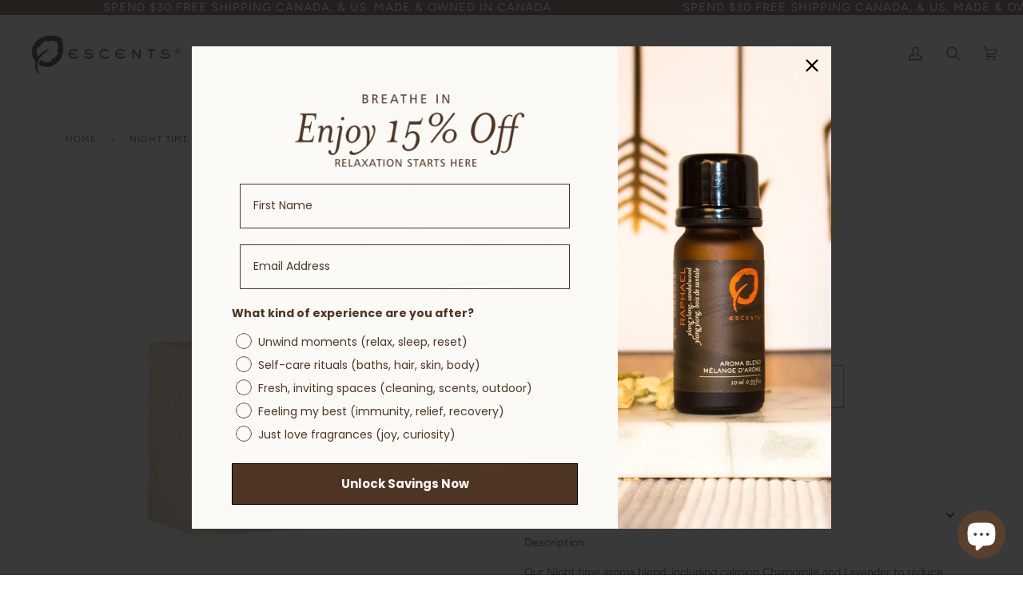

--- FILE ---
content_type: text/html; charset=utf-8
request_url: https://escentsaromatherapy.com/recommendations/products?section_id=related&limit=8&product_id=6890578903225
body_size: 2290
content:
<div id="shopify-section-related" class="shopify-section"><!-- /sections/related.liquid -->
  <div class="section-related js palette--light bg--neutral" data-section-id="related" data-section-type="related">
    <div class="wrapper">
      <div class="collection-tabs"><h2 class="home__subtitle">You might also like</h2><div class="related__products" data-tabs-holder>
            <div class="tab__scroll" data-tabs-holder-scroll>
              <ul class="tabs tabs--center tabs--pill" data-scrollbar data-scrollbar-slider><li class="tab-link tab-link-0 current" data-tab="0" tabindex="0">
                    <span class="recent__title">
                      Related products</span>
                  </li><li class="tab-link tab-link-1 tab-link__recent hide" data-tab="1" tabindex="0" data-recent-link-tab>
                    <span class="recent__title">
                      Recently viewed</span>
                  </li></ul>
      
              <button type="button" class="tabs__arrow tabs__arrow--prev is-hidden" data-scrollbar-arrow-prev>
                <span class="visually-hidden">See all</span>
              </button>
        
              <button type="button" class="tabs__arrow tabs__arrow--next is-hidden" data-scrollbar-arrow-next>
                <span class="visually-hidden">See all</span>
              </button>
            </div>
      
            <div class="tab-content tab-content-0 current tabs__recommendation" data-tab-index="0">
              <div data-related-section data-limit="6" data-product-id="6890578903225"><!-- /snippets/products-recommendation.liquid --><div class="flickity-grid" data-slider data-grid-large="4">
      <!-- /snippets/product-grid-item.liquid -->
      
        <div class="product-grid-slide">
          

<div class="product-grid-item " data-grid-item>
  <div >
    <a href="/products/soap-vanilla-dreams?pr_prod_strat=jac&pr_rec_id=9c898a0e2&pr_rec_pid=7997070115070&pr_ref_pid=6890578903225&pr_seq=uniform" data-grid-link class="lazy-image" aria-label="Soap - Vanilla Dreams" style="padding-top:100%; background-image:  url('//escentsaromatherapy.com/cdn/shop/files/FullSizeRender_603de508-5bf2-48a9-bebb-94f84f299041_1x1.jpg?v=1741977956');">
      <div class="lazyload fade-in collection__image__top"
        data-bgset="
//escentsaromatherapy.com/cdn/shop/files/FullSizeRender_603de508-5bf2-48a9-bebb-94f84f299041_180x.jpg?v=1741977956 180w 180h,
    //escentsaromatherapy.com/cdn/shop/files/FullSizeRender_603de508-5bf2-48a9-bebb-94f84f299041_360x.jpg?v=1741977956 360w 360h,
    //escentsaromatherapy.com/cdn/shop/files/FullSizeRender_603de508-5bf2-48a9-bebb-94f84f299041_540x.jpg?v=1741977956 540w 540h,
    //escentsaromatherapy.com/cdn/shop/files/FullSizeRender_603de508-5bf2-48a9-bebb-94f84f299041_720x.jpg?v=1741977956 720w 720h,
    //escentsaromatherapy.com/cdn/shop/files/FullSizeRender_603de508-5bf2-48a9-bebb-94f84f299041_900x.jpg?v=1741977956 900w 900h,
    //escentsaromatherapy.com/cdn/shop/files/FullSizeRender_603de508-5bf2-48a9-bebb-94f84f299041_1080x.jpg?v=1741977956 1080w 1080h,
    //escentsaromatherapy.com/cdn/shop/files/FullSizeRender_603de508-5bf2-48a9-bebb-94f84f299041_1296x.jpg?v=1741977956 1296w 1296h,
    //escentsaromatherapy.com/cdn/shop/files/FullSizeRender_603de508-5bf2-48a9-bebb-94f84f299041_1512x.jpg?v=1741977956 1512w 1512h,
    //escentsaromatherapy.com/cdn/shop/files/FullSizeRender_603de508-5bf2-48a9-bebb-94f84f299041_1728x.jpg?v=1741977956 1728w 1728h,
    //escentsaromatherapy.com/cdn/shop/files/FullSizeRender_603de508-5bf2-48a9-bebb-94f84f299041_1950x.jpg?v=1741977956 1950w 1950h,
    
    
    
    
    
    
    
    
    //escentsaromatherapy.com/cdn/shop/files/FullSizeRender_603de508-5bf2-48a9-bebb-94f84f299041.jpg?v=1741977956 1988w 1988h" 
        role="img"
        aria-label="Soap - Vanilla Dreams"></div>
      
        <div class="product-grid-item__slide" data-grid-slide></div>
      
    </a>
  </div>
  <noscript>
    <a href="/products/soap-vanilla-dreams?pr_prod_strat=jac&pr_rec_id=9c898a0e2&pr_rec_pid=7997070115070&pr_ref_pid=6890578903225&pr_seq=uniform">
      <img class="responsive-wide-image" src="//escentsaromatherapy.com/cdn/shop/files/FullSizeRender_603de508-5bf2-48a9-bebb-94f84f299041_360x.jpg?v=1741977956" alt="Soap - Vanilla Dreams">
      
    </a>
  </noscript>
  <div class="product__grid__info product__grid__info--under text-center">
    <a href="/products/soap-vanilla-dreams?pr_prod_strat=jac&pr_rec_id=9c898a0e2&pr_rec_pid=7997070115070&pr_ref_pid=6890578903225&pr_seq=uniform">
      <div class="product__grid__title__wrapper">
        <p class="product__grid__title">
          Soap - Vanilla Dreams
        </p>
        
      </div>
      <div class="product__grid__price">
        <span class="vk price">
          
          $6.00
        </span>  

        
        

        
        
        
        
      </div>
    </a>
  </div>
</div>

        </div>
      
        <div class="product-grid-slide">
          

<div class="product-grid-item " data-grid-item>
  <div >
    <a href="/products/soap-sample?pr_prod_strat=e5_desc&pr_rec_id=9c898a0e2&pr_rec_pid=6760470118585&pr_ref_pid=6890578903225&pr_seq=uniform" data-grid-link class="lazy-image" aria-label="Soap - Sample Bar" style="padding-top:100%; background-image:  url('//escentsaromatherapy.com/cdn/shop/products/soap-sample-949629_1x1.jpg?v=1691422679');">
      <div class="lazyload fade-in collection__image__top"
        data-bgset="
//escentsaromatherapy.com/cdn/shop/products/soap-sample-949629_180x.jpg?v=1691422679 180w 120h,
    //escentsaromatherapy.com/cdn/shop/products/soap-sample-949629_360x.jpg?v=1691422679 360w 240h,
    //escentsaromatherapy.com/cdn/shop/products/soap-sample-949629_540x.jpg?v=1691422679 540w 360h,
    //escentsaromatherapy.com/cdn/shop/products/soap-sample-949629_720x.jpg?v=1691422679 720w 480h,
    //escentsaromatherapy.com/cdn/shop/products/soap-sample-949629_900x.jpg?v=1691422679 900w 600h,
    //escentsaromatherapy.com/cdn/shop/products/soap-sample-949629_1080x.jpg?v=1691422679 1080w 720h,
    //escentsaromatherapy.com/cdn/shop/products/soap-sample-949629_1296x.jpg?v=1691422679 1296w 864h,
    //escentsaromatherapy.com/cdn/shop/products/soap-sample-949629_1512x.jpg?v=1691422679 1512w 1008h,
    //escentsaromatherapy.com/cdn/shop/products/soap-sample-949629_1728x.jpg?v=1691422679 1728w 1152h,
    //escentsaromatherapy.com/cdn/shop/products/soap-sample-949629_1950x.jpg?v=1691422679 1950w 1300h,
    
    
    
    
    
    
    
    
    //escentsaromatherapy.com/cdn/shop/products/soap-sample-949629.jpg?v=1691422679 2048w 1365h" 
        role="img"
        aria-label="Soap Sample - Premium Bath &amp; Body, Bath &amp; Shower, Bar Soap from Escents Aromatherapy - Just $3.00! Shop now at Escents "></div>
      
        <div class="product-grid-item__slide" data-grid-slide></div>
      
    </a>
  </div>
  <noscript>
    <a href="/products/soap-sample?pr_prod_strat=e5_desc&pr_rec_id=9c898a0e2&pr_rec_pid=6760470118585&pr_ref_pid=6890578903225&pr_seq=uniform">
      <img class="responsive-wide-image" src="//escentsaromatherapy.com/cdn/shop/products/soap-sample-949629_360x.jpg?v=1691422679" alt="Soap Sample - Premium Bath &amp; Body, Bath &amp; Shower, Bar Soap from Escents Aromatherapy - Just $3.00! Shop now at Escents ">
      
    </a>
  </noscript>
  <div class="product__grid__info product__grid__info--under text-center">
    <a href="/products/soap-sample?pr_prod_strat=e5_desc&pr_rec_id=9c898a0e2&pr_rec_pid=6760470118585&pr_ref_pid=6890578903225&pr_seq=uniform">
      <div class="product__grid__title__wrapper">
        <p class="product__grid__title">
          Soap - Sample Bar
        </p>
        
      </div>
      <div class="product__grid__price">
        <span class="vk price">
          From 
          $3.00
        </span>  

        
        

        
        
        
        
      </div>
    </a>
  </div>
</div>

        </div>
      
        <div class="product-grid-slide">
          

<div class="product-grid-item " data-grid-item>
  <div >
    <a href="/products/narcissus-bar-soap?pr_prod_strat=jac&pr_rec_id=9c898a0e2&pr_rec_pid=6795635622073&pr_ref_pid=6890578903225&pr_seq=uniform" data-grid-link class="lazy-image" aria-label="Soap - Narcissus" style="padding-top:100%; background-image:  url('//escentsaromatherapy.com/cdn/shop/products/soap-narcissus-826788_1x1.jpg?v=1731085687');">
      <div class="lazyload fade-in collection__image__top"
        data-bgset="
//escentsaromatherapy.com/cdn/shop/products/soap-narcissus-826788_180x.jpg?v=1731085687 180w 210h,
    //escentsaromatherapy.com/cdn/shop/products/soap-narcissus-826788_360x.jpg?v=1731085687 360w 419h,
    //escentsaromatherapy.com/cdn/shop/products/soap-narcissus-826788_540x.jpg?v=1731085687 540w 629h,
    //escentsaromatherapy.com/cdn/shop/products/soap-narcissus-826788_720x.jpg?v=1731085687 720w 838h,
    //escentsaromatherapy.com/cdn/shop/products/soap-narcissus-826788_900x.jpg?v=1731085687 900w 1048h,
    
    
    
    
    
    
    
    
    
    
    
    
    
    //escentsaromatherapy.com/cdn/shop/products/soap-narcissus-826788.jpg?v=1731085687 949w 1105h" 
        role="img"
        aria-label="Soap Narcissus - Premium Bath &amp; Body, Bath &amp; Shower, Bar Soap from Escents Aromatherapy -  !   "></div>
      
        <div class="product-grid-item__slide" data-grid-slide></div>
      
    </a>
  </div>
  <noscript>
    <a href="/products/narcissus-bar-soap?pr_prod_strat=jac&pr_rec_id=9c898a0e2&pr_rec_pid=6795635622073&pr_ref_pid=6890578903225&pr_seq=uniform">
      <img class="responsive-wide-image" src="//escentsaromatherapy.com/cdn/shop/products/soap-narcissus-826788_360x.jpg?v=1731085687" alt="Soap Narcissus - Premium Bath &amp; Body, Bath &amp; Shower, Bar Soap from Escents Aromatherapy -  !   ">
      
    </a>
  </noscript>
  <div class="product__grid__info product__grid__info--under text-center">
    <a href="/products/narcissus-bar-soap?pr_prod_strat=jac&pr_rec_id=9c898a0e2&pr_rec_pid=6795635622073&pr_ref_pid=6890578903225&pr_seq=uniform">
      <div class="product__grid__title__wrapper">
        <p class="product__grid__title">
          Soap - Narcissus
        </p>
        
      </div>
      <div class="product__grid__price">
        <span class="vk price">
          
          $6.00
        </span>  

        
        

        
        
        
        
      </div>
    </a>
  </div>
</div>

        </div>
      
        <div class="product-grid-slide">
          

<div class="product-grid-item " data-grid-item>
  <div >
    <a href="/products/soap-summer?pr_prod_strat=e5_desc&pr_rec_id=9c898a0e2&pr_rec_pid=8017057644798&pr_ref_pid=6890578903225&pr_seq=uniform" data-grid-link class="lazy-image" aria-label="Soap - Summer" style="padding-top:100%; background-image:  url('//escentsaromatherapy.com/cdn/shop/files/IMG-2076_1x1.jpg?v=1741977477');">
      <div class="lazyload fade-in collection__image__top"
        data-bgset="
//escentsaromatherapy.com/cdn/shop/files/IMG-2076_180x.jpg?v=1741977477 180w 180h,
    //escentsaromatherapy.com/cdn/shop/files/IMG-2076_360x.jpg?v=1741977477 360w 360h,
    //escentsaromatherapy.com/cdn/shop/files/IMG-2076_540x.jpg?v=1741977477 540w 540h,
    //escentsaromatherapy.com/cdn/shop/files/IMG-2076_720x.jpg?v=1741977477 720w 720h,
    //escentsaromatherapy.com/cdn/shop/files/IMG-2076_900x.jpg?v=1741977477 900w 900h,
    //escentsaromatherapy.com/cdn/shop/files/IMG-2076_1080x.jpg?v=1741977477 1080w 1080h,
    //escentsaromatherapy.com/cdn/shop/files/IMG-2076_1296x.jpg?v=1741977477 1296w 1296h,
    //escentsaromatherapy.com/cdn/shop/files/IMG-2076_1512x.jpg?v=1741977477 1512w 1512h,
    //escentsaromatherapy.com/cdn/shop/files/IMG-2076_1728x.jpg?v=1741977477 1728w 1728h,
    //escentsaromatherapy.com/cdn/shop/files/IMG-2076_1950x.jpg?v=1741977477 1950w 1950h,
    
    
    
    
    
    
    
    
    //escentsaromatherapy.com/cdn/shop/files/IMG-2076.jpg?v=1741977477 2048w 2048h" 
        role="img"
        aria-label="Soap - Summer"></div>
      
        <div class="product-grid-item__slide" data-grid-slide></div>
      
    </a>
  </div>
  <noscript>
    <a href="/products/soap-summer?pr_prod_strat=e5_desc&pr_rec_id=9c898a0e2&pr_rec_pid=8017057644798&pr_ref_pid=6890578903225&pr_seq=uniform">
      <img class="responsive-wide-image" src="//escentsaromatherapy.com/cdn/shop/files/IMG-2076_360x.jpg?v=1741977477" alt="Soap - Summer">
      
    </a>
  </noscript>
  <div class="product__grid__info product__grid__info--under text-center">
    <a href="/products/soap-summer?pr_prod_strat=e5_desc&pr_rec_id=9c898a0e2&pr_rec_pid=8017057644798&pr_ref_pid=6890578903225&pr_seq=uniform">
      <div class="product__grid__title__wrapper">
        <p class="product__grid__title">
          Soap - Summer
        </p>
        
      </div>
      <div class="product__grid__price">
        <span class="vk price">
          
          $6.00
        </span>  

        
        

        
        
        
        
      </div>
    </a>
  </div>
</div>

        </div>
      
        <div class="product-grid-slide">
          

<div class="product-grid-item " data-grid-item>
  <div >
    <a href="/products/bar-soap-blemish-bgone?pr_prod_strat=jac&pr_rec_id=9c898a0e2&pr_rec_pid=6220690981049&pr_ref_pid=6890578903225&pr_seq=uniform" data-grid-link class="lazy-image" aria-label="Wellness Soap - Blemish B&#39;Gone" style="padding-top:100%; background-image:  url('//escentsaromatherapy.com/cdn/shop/products/wellness-soap-blemish-bgone-436486_1x1.jpg?v=1762526526');">
      <div class="lazyload fade-in collection__image__top"
        data-bgset="
//escentsaromatherapy.com/cdn/shop/products/wellness-soap-blemish-bgone-436486_180x.jpg?v=1762526526 180w 161h,
    //escentsaromatherapy.com/cdn/shop/products/wellness-soap-blemish-bgone-436486_360x.jpg?v=1762526526 360w 323h,
    //escentsaromatherapy.com/cdn/shop/products/wellness-soap-blemish-bgone-436486_540x.jpg?v=1762526526 540w 484h,
    
    
    
    
    
    
    
    
    
    
    
    
    
    
    
    //escentsaromatherapy.com/cdn/shop/products/wellness-soap-blemish-bgone-436486.jpg?v=1762526526 587w 526h" 
        role="img"
        aria-label="Wellness Soap Blemish B&#39;Gone - Premium Bath &amp; Body, Bath &amp; Shower, Bar Soap from Escents Aromatherapy -  !   "></div>
      
        <div class="product-grid-item__slide" data-grid-slide></div>
      
    </a>
  </div>
  <noscript>
    <a href="/products/bar-soap-blemish-bgone?pr_prod_strat=jac&pr_rec_id=9c898a0e2&pr_rec_pid=6220690981049&pr_ref_pid=6890578903225&pr_seq=uniform">
      <img class="responsive-wide-image" src="//escentsaromatherapy.com/cdn/shop/products/wellness-soap-blemish-bgone-436486_360x.jpg?v=1762526526" alt="Wellness Soap Blemish B&#39;Gone - Premium Bath &amp; Body, Bath &amp; Shower, Bar Soap from Escents Aromatherapy -  !   ">
      
    </a>
  </noscript>
  <div class="product__grid__info product__grid__info--under text-center">
    <a href="/products/bar-soap-blemish-bgone?pr_prod_strat=jac&pr_rec_id=9c898a0e2&pr_rec_pid=6220690981049&pr_ref_pid=6890578903225&pr_seq=uniform">
      <div class="product__grid__title__wrapper">
        <p class="product__grid__title">
          Wellness Soap - Blemish B'Gone
        </p>
        
      </div>
      <div class="product__grid__price">
        <span class="vk price">
          
          $10.00
        </span>  

        
        

        
        
        
        
      </div>
    </a>
  </div>
</div>

        </div>
      
        <div class="product-grid-slide">
          

<div class="product-grid-item " data-grid-item>
  <div >
    <a href="/products/bar-soap-white-tea?pr_prod_strat=e5_desc&pr_rec_id=9c898a0e2&pr_rec_pid=4388619649135&pr_ref_pid=6890578903225&pr_seq=uniform" data-grid-link class="lazy-image" aria-label="Soap - White Tea" style="padding-top:100%; background-image:  url('//escentsaromatherapy.com/cdn/shop/files/FullSizeRender_d4c854c7-f475-448d-9c6e-a560679a2b6d_1x1.jpg?v=1762525727');">
      <div class="lazyload fade-in collection__image__top"
        data-bgset="
//escentsaromatherapy.com/cdn/shop/files/FullSizeRender_d4c854c7-f475-448d-9c6e-a560679a2b6d_180x.jpg?v=1762525727 180w 180h,
    //escentsaromatherapy.com/cdn/shop/files/FullSizeRender_d4c854c7-f475-448d-9c6e-a560679a2b6d_360x.jpg?v=1762525727 360w 360h,
    //escentsaromatherapy.com/cdn/shop/files/FullSizeRender_d4c854c7-f475-448d-9c6e-a560679a2b6d_540x.jpg?v=1762525727 540w 540h,
    //escentsaromatherapy.com/cdn/shop/files/FullSizeRender_d4c854c7-f475-448d-9c6e-a560679a2b6d_720x.jpg?v=1762525727 720w 720h,
    //escentsaromatherapy.com/cdn/shop/files/FullSizeRender_d4c854c7-f475-448d-9c6e-a560679a2b6d_900x.jpg?v=1762525727 900w 900h,
    //escentsaromatherapy.com/cdn/shop/files/FullSizeRender_d4c854c7-f475-448d-9c6e-a560679a2b6d_1080x.jpg?v=1762525727 1080w 1080h,
    //escentsaromatherapy.com/cdn/shop/files/FullSizeRender_d4c854c7-f475-448d-9c6e-a560679a2b6d_1296x.jpg?v=1762525727 1296w 1296h,
    //escentsaromatherapy.com/cdn/shop/files/FullSizeRender_d4c854c7-f475-448d-9c6e-a560679a2b6d_1512x.jpg?v=1762525727 1512w 1512h,
    //escentsaromatherapy.com/cdn/shop/files/FullSizeRender_d4c854c7-f475-448d-9c6e-a560679a2b6d_1728x.jpg?v=1762525727 1728w 1728h,
    //escentsaromatherapy.com/cdn/shop/files/FullSizeRender_d4c854c7-f475-448d-9c6e-a560679a2b6d_1950x.jpg?v=1762525727 1950w 1950h,
    
    
    
    
    
    
    
    
    //escentsaromatherapy.com/cdn/shop/files/FullSizeRender_d4c854c7-f475-448d-9c6e-a560679a2b6d.jpg?v=1762525727 2016w 2016h" 
        role="img"
        aria-label="Soap - White Tea"></div>
      
        <div class="product-grid-item__slide" data-grid-slide></div>
      
    </a>
  </div>
  <noscript>
    <a href="/products/bar-soap-white-tea?pr_prod_strat=e5_desc&pr_rec_id=9c898a0e2&pr_rec_pid=4388619649135&pr_ref_pid=6890578903225&pr_seq=uniform">
      <img class="responsive-wide-image" src="//escentsaromatherapy.com/cdn/shop/files/FullSizeRender_d4c854c7-f475-448d-9c6e-a560679a2b6d_360x.jpg?v=1762525727" alt="Soap - White Tea">
      
    </a>
  </noscript>
  <div class="product__grid__info product__grid__info--under text-center">
    <a href="/products/bar-soap-white-tea?pr_prod_strat=e5_desc&pr_rec_id=9c898a0e2&pr_rec_pid=4388619649135&pr_ref_pid=6890578903225&pr_seq=uniform">
      <div class="product__grid__title__wrapper">
        <p class="product__grid__title">
          Soap - White Tea
        </p>
        
      </div>
      <div class="product__grid__price">
        <span class="vk price">
          
          $6.00
        </span>  

        
        

        
        
        
        
      </div>
    </a>
  </div>
</div>

        </div>
      
        <div class="product-grid-slide">
          

<div class="product-grid-item " data-grid-item>
  <div >
    <a href="/products/bar-soap-brussels?pr_prod_strat=jac&pr_rec_id=9c898a0e2&pr_rec_pid=4576886751343&pr_ref_pid=6890578903225&pr_seq=uniform" data-grid-link class="lazy-image" aria-label="Soap - Brussels" style="padding-top:100%; background-image:  url('//escentsaromatherapy.com/cdn/shop/files/FullSizeRender_6dbd4e2e-4d67-405d-a013-d6985cfa596e_1x1.jpg?v=1762526300');">
      <div class="lazyload fade-in collection__image__top"
        data-bgset="
//escentsaromatherapy.com/cdn/shop/files/FullSizeRender_6dbd4e2e-4d67-405d-a013-d6985cfa596e_180x.jpg?v=1762526300 180w 180h,
    //escentsaromatherapy.com/cdn/shop/files/FullSizeRender_6dbd4e2e-4d67-405d-a013-d6985cfa596e_360x.jpg?v=1762526300 360w 360h,
    //escentsaromatherapy.com/cdn/shop/files/FullSizeRender_6dbd4e2e-4d67-405d-a013-d6985cfa596e_540x.jpg?v=1762526300 540w 540h,
    //escentsaromatherapy.com/cdn/shop/files/FullSizeRender_6dbd4e2e-4d67-405d-a013-d6985cfa596e_720x.jpg?v=1762526300 720w 720h,
    //escentsaromatherapy.com/cdn/shop/files/FullSizeRender_6dbd4e2e-4d67-405d-a013-d6985cfa596e_900x.jpg?v=1762526300 900w 900h,
    //escentsaromatherapy.com/cdn/shop/files/FullSizeRender_6dbd4e2e-4d67-405d-a013-d6985cfa596e_1080x.jpg?v=1762526300 1080w 1080h,
    //escentsaromatherapy.com/cdn/shop/files/FullSizeRender_6dbd4e2e-4d67-405d-a013-d6985cfa596e_1296x.jpg?v=1762526300 1296w 1296h,
    //escentsaromatherapy.com/cdn/shop/files/FullSizeRender_6dbd4e2e-4d67-405d-a013-d6985cfa596e_1512x.jpg?v=1762526300 1512w 1512h,
    //escentsaromatherapy.com/cdn/shop/files/FullSizeRender_6dbd4e2e-4d67-405d-a013-d6985cfa596e_1728x.jpg?v=1762526300 1728w 1728h,
    //escentsaromatherapy.com/cdn/shop/files/FullSizeRender_6dbd4e2e-4d67-405d-a013-d6985cfa596e_1950x.jpg?v=1762526300 1950w 1950h,
    
    
    
    
    
    
    
    
    //escentsaromatherapy.com/cdn/shop/files/FullSizeRender_6dbd4e2e-4d67-405d-a013-d6985cfa596e.jpg?v=1762526300 2020w 2020h" 
        role="img"
        aria-label="Soap - Brussels"></div>
      
        <div class="product-grid-item__slide" data-grid-slide></div>
      
    </a>
  </div>
  <noscript>
    <a href="/products/bar-soap-brussels?pr_prod_strat=jac&pr_rec_id=9c898a0e2&pr_rec_pid=4576886751343&pr_ref_pid=6890578903225&pr_seq=uniform">
      <img class="responsive-wide-image" src="//escentsaromatherapy.com/cdn/shop/files/FullSizeRender_6dbd4e2e-4d67-405d-a013-d6985cfa596e_360x.jpg?v=1762526300" alt="Soap - Brussels">
      
    </a>
  </noscript>
  <div class="product__grid__info product__grid__info--under text-center">
    <a href="/products/bar-soap-brussels?pr_prod_strat=jac&pr_rec_id=9c898a0e2&pr_rec_pid=4576886751343&pr_ref_pid=6890578903225&pr_seq=uniform">
      <div class="product__grid__title__wrapper">
        <p class="product__grid__title">
          Soap - Brussels
        </p>
        
      </div>
      <div class="product__grid__price">
        <span class="vk price">
          
          $6.00
        </span>  

        
        

        
        
        
        
      </div>
    </a>
  </div>
</div>

        </div>
      
        <div class="product-grid-slide">
          

<div class="product-grid-item " data-grid-item>
  <div >
    <a href="/products/bar-soap-relaxation?pr_prod_strat=e5_desc&pr_rec_id=9c898a0e2&pr_rec_pid=6760468283577&pr_ref_pid=6890578903225&pr_seq=uniform" data-grid-link class="lazy-image" aria-label="Soap - Relaxation" style="padding-top:100%; background-image:  url('//escentsaromatherapy.com/cdn/shop/files/FullSizeRender_f26a4379-7b9a-4701-93ff-58339ae621cd_1x1.jpg?v=1741977090');">
      <div class="lazyload fade-in collection__image__top"
        data-bgset="
//escentsaromatherapy.com/cdn/shop/files/FullSizeRender_f26a4379-7b9a-4701-93ff-58339ae621cd_180x.jpg?v=1741977090 180w 180h,
    //escentsaromatherapy.com/cdn/shop/files/FullSizeRender_f26a4379-7b9a-4701-93ff-58339ae621cd_360x.jpg?v=1741977090 360w 360h,
    //escentsaromatherapy.com/cdn/shop/files/FullSizeRender_f26a4379-7b9a-4701-93ff-58339ae621cd_540x.jpg?v=1741977090 540w 540h,
    //escentsaromatherapy.com/cdn/shop/files/FullSizeRender_f26a4379-7b9a-4701-93ff-58339ae621cd_720x.jpg?v=1741977090 720w 720h,
    //escentsaromatherapy.com/cdn/shop/files/FullSizeRender_f26a4379-7b9a-4701-93ff-58339ae621cd_900x.jpg?v=1741977090 900w 900h,
    //escentsaromatherapy.com/cdn/shop/files/FullSizeRender_f26a4379-7b9a-4701-93ff-58339ae621cd_1080x.jpg?v=1741977090 1080w 1080h,
    //escentsaromatherapy.com/cdn/shop/files/FullSizeRender_f26a4379-7b9a-4701-93ff-58339ae621cd_1296x.jpg?v=1741977090 1296w 1296h,
    //escentsaromatherapy.com/cdn/shop/files/FullSizeRender_f26a4379-7b9a-4701-93ff-58339ae621cd_1512x.jpg?v=1741977090 1512w 1512h,
    //escentsaromatherapy.com/cdn/shop/files/FullSizeRender_f26a4379-7b9a-4701-93ff-58339ae621cd_1728x.jpg?v=1741977090 1728w 1728h,
    //escentsaromatherapy.com/cdn/shop/files/FullSizeRender_f26a4379-7b9a-4701-93ff-58339ae621cd_1950x.jpg?v=1741977090 1950w 1950h,
    
    
    
    
    
    
    
    
    //escentsaromatherapy.com/cdn/shop/files/FullSizeRender_f26a4379-7b9a-4701-93ff-58339ae621cd.jpg?v=1741977090 1972w 1972h" 
        role="img"
        aria-label="Soap - Relaxation"></div>
      
        <div class="product-grid-item__slide" data-grid-slide></div>
      
    </a>
  </div>
  <noscript>
    <a href="/products/bar-soap-relaxation?pr_prod_strat=e5_desc&pr_rec_id=9c898a0e2&pr_rec_pid=6760468283577&pr_ref_pid=6890578903225&pr_seq=uniform">
      <img class="responsive-wide-image" src="//escentsaromatherapy.com/cdn/shop/files/FullSizeRender_f26a4379-7b9a-4701-93ff-58339ae621cd_360x.jpg?v=1741977090" alt="Soap - Relaxation">
      
    </a>
  </noscript>
  <div class="product__grid__info product__grid__info--under text-center">
    <a href="/products/bar-soap-relaxation?pr_prod_strat=e5_desc&pr_rec_id=9c898a0e2&pr_rec_pid=6760468283577&pr_ref_pid=6890578903225&pr_seq=uniform">
      <div class="product__grid__title__wrapper">
        <p class="product__grid__title">
          Soap - Relaxation
        </p>
        
      </div>
      <div class="product__grid__price">
        <span class="vk price">
          
          $6.00
        </span>  

        
        

        
        
        
        
      </div>
    </a>
  </div>
</div>

        </div>
      
    </div></div>
            </div>
      
            <div class="tab-content tab-content-1 tabs__recently-viewed" data-tab-index="1" data-recently-viewed-tab><!-- /snippets/products-recently-viewed.liquid -->

<div class="recent__wrapper" id="RecentlyViewed-related" data-recent-wrapper data-limit="6" data-minimum="4">
  <div class="recent__content product-grid flickity-grid" id="recently-viewed-products-related" style="display:none" data-slider data-grid-large="4" data-recently-viewed-products>
  </div>
</div>
</div>
          </div></div>
    </div>
  </div>



</div>

--- FILE ---
content_type: text/javascript; charset=utf-8
request_url: https://cdn.doofinder.com/apps/loader/2.x/loader.min.js
body_size: 14141
content:
(()=>{var ir=Object.create;var De=Object.defineProperty;var sr=Object.getOwnPropertyDescriptor;var ar=Object.getOwnPropertyNames;var cr=Object.getPrototypeOf,ur=Object.prototype.hasOwnProperty;var lr=(t,e)=>()=>(t&&(e=t(t=0)),e);var Oe=(t,e)=>()=>(e||t((e={exports:{}}).exports,e),e.exports);var dr=(t,e,r,n)=>{if(e&&typeof e=="object"||typeof e=="function")for(let o of ar(e))!ur.call(t,o)&&o!==r&&De(t,o,{get:()=>e[o],enumerable:!(n=sr(e,o))||n.enumerable});return t};var fr=(t,e,r)=>(r=t!=null?ir(cr(t)):{},dr(e||!t||!t.__esModule?De(r,"default",{value:t,enumerable:!0}):r,t));var l,i=lr(()=>{l={ap1:"1.8.26",eu1:"1.8.26","eu1-b":"1.8.26",us1:"1.8.26"}});var zt=Oe((zs,Kt)=>{i();var Mn=[{name:"Chrome",flags:["isChrome"],regex:/(?:Chrome|CriOS)\/([0-9]+)\./i},{name:"Firefox",flags:["isFirefox"],regex:/Firefox\/([0-9]+)\./i},{name:"IE",flags:["isIE"],regex:/(?:MSIE|Trident.*rv)[: ]([0-9]+)\./i},{name:"Opera",flags:["isOpera"],regex:/Opera\/.*Version\/([0-9]+)/i},{name:"Safari",flags:["isSafari"],regex:/AppleWebKit\/.*Version\/([0-9]+)/i},{name:"Unknown",flags:["isUnknown"],regex:null}],$n=[{name:"Motorola Razr",flags:["isTablet"],platform:"Tablet",regex:/ Android .*? Droid Razr/i},{name:"Motorola Xoom",flags:["isTablet"],platform:"Tablet",regex:/ Android .*? Xoom/i},{name:"Samsung Tablet",flags:["isTablet"],platform:"Tablet",regex:/ Android .*? (SCH-I|GT-P)/i},{name:"Android Phone",flags:["isPhone"],platform:"Phone",regex:/ Android .*? (Chrome|Version)\/[.0-9]* Mobile/i},{name:"Android Tablet",flags:["isTablet"],platform:"Tablet",regex:/ Android .*? (Chrome|Version)\/[.0-9]* (?!Mobile)/i},{name:"Firefox OS",flags:["isPhone"],platform:"Phone",regex:/Mozilla.*?Mobile.*?Gecko.*?Firefox/i},{name:"iPad",flags:["isTablet"],platform:"Tablet",regex:/iPad/i},{name:"iPhone",flags:["isPhone"],platform:"Phone",regex:/iPhone|iPod/i},{name:"BlackBerry Phone",flags:["isPhone"],platform:"Phone",regex:/BlackBerry|BB10/i},{name:"BlackBerry Playbook",flags:["isTablet"],platform:"Tablet",regex:/Playbook/i},{name:"Motorola Droid",flags:["isPhone"],platform:"Phone",regex:/(Droid|SHOLS_U2|XT[0-9]{4})/i},{name:"HTC",flags:["isPhone"],platform:"Phone",regex:/HTC One|HTC Sensation|Sprint APA9292KT/i},{name:"Kindle",flags:["isTablet"],platform:"Tablet",regex:/Silk|Kindle/i},{name:"LG",flags:["isPhone"],platform:"Phone",regex:/LG-M|LG-E|LG-P/i},{name:"Nexus Phone",flags:["isPhone"],platform:"Phone",regex:/Nexus 4|Nexus 5|Nexus S/i},{name:"Nexus Tablet",flags:["isTablet"],platform:"Tablet",regex:/Nexus 7|Nexus 10/i},{name:"Nokia",flags:["isPhone"],platform:"Phone",regex:/Nokia|Windows Phone/i},{name:"Samsung Phone",flags:["isPhone"],platform:"Phone",regex:/SM-N900|GT-I|GT-N|SAMSUNG-SGH|SAMSUNG SCH/i},{name:"Sony",flags:["isPhone"],platform:"Phone",regex:/LT28|SonyEricsson|Sony/i},{name:"PC",flags:["isDesktop"],platform:"Desktop",regex:null}];function jn(t,e){Mn.some(function(r){var n=null;if(!r.regex||(n=r.regex.exec(e)))return t.browser=r.name,r.flags.forEach(function(o){t[o]=!0}),t.version=n&&n.length>0?Number(n[1]):0,e.indexOf("Trident/4")!==-1&&t.version<8&&(t.version=8),e.indexOf("Trident/5")!==-1&&t.version<9&&(t.version=9),e.indexOf("Trident/6")!==-1&&t.version<10&&(t.version=10),e.indexOf("Trident/7")!==-1&&t.version<11&&(t.version=11),!0})}function Hn(t,e){$n.some(function(r){if(!r.regex||r.regex.test(e))return t.device=r.name,r.flags.forEach(function(n){t[n]=!0}),t.platform=r.platform,!0})}Kt.exports=function(t){var e={browser:"IE",device:"PC",isChrome:!1,isDesktop:!1,isFirefox:!1,isIE:!1,isOpera:!1,isPhone:!1,isSafari:!1,isTablet:!1,isUnknown:!1,platform:"Desktop",version:0};return jn(e,t),Hn(e,t),e}});var Bt=Oe((Bs,Yt)=>{i();Yt.exports=zt()});i();i();function Re(){try{decodeURIComponent(location.href)}catch{throw new Error("invalid UTF-8 on url-encoded query params")}}i();i();i();i();var _=[];for(let t=0;t<256;++t)_.push((t+256).toString(16).slice(1));function Ue(t,e=0){return(_[t[e+0]]+_[t[e+1]]+_[t[e+2]]+_[t[e+3]]+"-"+_[t[e+4]]+_[t[e+5]]+"-"+_[t[e+6]]+_[t[e+7]]+"-"+_[t[e+8]]+_[t[e+9]]+"-"+_[t[e+10]]+_[t[e+11]]+_[t[e+12]]+_[t[e+13]]+_[t[e+14]]+_[t[e+15]]).toLowerCase()}i();var ie,hr=new Uint8Array(16);function se(){if(!ie){if(typeof crypto>"u"||!crypto.getRandomValues)throw new Error("crypto.getRandomValues() not supported. See https://github.com/uuidjs/uuid#getrandomvalues-not-supported");ie=crypto.getRandomValues.bind(crypto)}return ie(hr)}i();i();var pr=typeof crypto<"u"&&crypto.randomUUID&&crypto.randomUUID.bind(crypto),ae={randomUUID:pr};function gr(t,e,r){t=t||{};let n=t.random??t.rng?.()??se();if(n.length<16)throw new Error("Random bytes length must be >= 16");if(n[6]=n[6]&15|64,n[8]=n[8]&63|128,e){if(r=r||0,r<0||r+16>e.length)throw new RangeError(`UUID byte range ${r}:${r+15} is out of buffer bounds`);for(let o=0;o<16;++o)e[r+o]=n[o];return e}return Ue(n)}function _r(t,e,r){return ae.randomUUID&&!e&&!t?ae.randomUUID():gr(t,e,r)}var N=_r;i();var ce="__DF_DEBUG_MODE__",Ne="true",M=window.sessionStorage;function Me(){M.setItem(ce,Ne)}function $e(){M.removeItem(ce)}function yr(){return M.getItem(ce)===Ne}function z(t){return M.getItem(t)||window[t]}function Y(t,e){M.setItem(t,e)}function c(...t){yr()&&console.log("[doofinder]",...t)}i();i();var ue="df-cookies-allowed",B=window.localStorage,br=window.sessionStorage,y="functional",I="analytical",le=[y,I],Sr=["df-previous-kv-email","df-previous-kv-userid","df-random-userid","df-recommendation-widget-last-clicked-item"],vr=["df-apps","df-hashid","df-latest-visits","df-script-version","df-session","df-tab-id"];function de(t){let e={};return le.forEach(r=>e[r]=t),e}function je(){B.removeItem(ue)}function fe(){let t=JSON.parse(B.getItem(ue)||"false");if(typeof t=="boolean")return de(t);let e={};return le.forEach(r=>e[r]=t[r]===!0),e}function Ve(t){B.setItem(ue,JSON.stringify(t))}function xr(t,e){if(t[e])return;let r=[B,br];(e===I?Sr:vr).forEach(o=>{r.forEach(s=>s.removeItem(o))})}function He(t){le.forEach(e=>xr(t,e))}function me(t){let e;t===void 0?e=de(!0):(e=fe(),e[t]=!0),Ve(e)}function qe(t){let e=de(!1);if(t===void 0){He(e),je();return}if(e=fe(),e[t]=!1,Object.values(e).every(n=>!n)){je();return}Ve(e),He(e)}function Fe(t){return fe()[t]===!0}var wr="df",he=window.localStorage;function pe(t){return`${wr}-${t}`}function b(t,e=he){return JSON.parse(e.getItem(pe(t)))}function g(t,e,r,n=he){return Fe(t)?(n.setItem(pe(e),JSON.stringify(r)),r):null}function Ke(t,e=he){return e.removeItem(pe(t))}i();i();async function k(t,e){let n={method:"POST",headers:{"content-type":"application/json"},body:JSON.stringify(e)};return n.mode="cors",await fetch(t,n)}i();function ze(t){return`https://${t}-search.doofinder.com`}var Er=50,Ye="latest-visits";function Tr(t){try{let e=new URL(t);return e.origin+e.pathname}catch{return t}}async function Ar(t,e,r){let n=await k(`${ze(t)}/6/${e}/_dfids`,{datatypes:[],urls:[r]});if(n.ok){let s=(await n.json()).results||[];if(s.length>0)return s[0].dfid}return null}async function Be(t,e,r){if(!e||!r){c("[session][registerVisitAtSession] no hashid or url provided","hashid",e,"url",r);return}let n=Tr(r),o=G(),s=o[e]?.find(({url:u})=>u===n),a=s?s.dfid:await Ar(t,e,n);return o[e]=o[e]||[],o[e].push({url:n,dfid:a}),o[e]=o[e].slice(-Er),g(y,Ye,o),o}function Ge(t,e=10){if(!t)return c("[session][getLatestDfids] No hashid provided. Returning empty array."),[];let n=G(t).filter(({dfid:s})=>typeof s=="string").map(({dfid:s})=>s);return[...new Set(n)].slice(-e)}function G(t){let e=b(Ye)||{};return t?e[t]||[]:e}var Je=1440*60*1e3,We="random-userid",D="session",ge="apps",Qe="tab-id";function Xe(){return{id:N().replaceAll("-",""),expiry:new Date().getTime()+Je,live:[]}}function $(){let t=b(D);return(!t||Ze(t.expiry))&&(t=Xe()),g(y,D,t)}function Ze(t){return t<new Date().getTime()}function kr({id:t,expiry:e,live:r}){return/^[0-9a-fA-F]{32}$/.test(t)&&!Ze(e)&&Array.isArray(r)}function et(){let t=Xe();return g(y,D,t)}function Cr(){return g(I,We,N())}var p={getUserId(){return b(We)||Cr()},getSessionId(){c("[session][getSessionId()] called!");let t=$();return t?t.id:null},getTabId(){c("[session][getTabId()] called!");let t=window.sessionStorage;return b(Qe,t)||g(y,Qe,N().replaceAll("-",""),t)},setLive(t){c("[session][setLive()] called!",t);let e=$();if(e===null)return null;e.live.includes(t)||e.live.push(t),e.expiry=new Date().getTime()+Je,g(y,D,e),g(y,ge,e.live.join())},removeLive(t){c("[session][removeLive()] called!",t);let e=$();if(e===null)return null;e.live=e.live.filter(r=>r!==t),g(y,D,e),g(y,ge,e.live.join())},getLastUsedApps(){return b(ge)||""},getLatestDfids:Ge,getLatestVisits:G,isLive(...t){let e=$();return e===null?!1:t.some(n=>e.live.includes(n))},getSessionObject(){return $()},setSessionObject(t){kr(t)?g(y,D,t):console.error("[session][setSessionObject()] session object is not valid")}};i();function Ir(){return{"content-type":"application/json"}}async function tt(t,e={}){return(await fetch(t,{method:"GET",cache:"no-cache",mode:"cors",headers:Ir(),...e})).json()}var Q=class{constructor(e){this.zone=e}async add(e,r,{id:n,title:o,price:s},a=1){let u=`${this.url(e)}/cart/${p.getSessionId()||""}`,f=JSON.stringify({amount:a,id:n,title:o,price:s,index:r});return tt(u,{method:"PUT",body:f})}async remove(e,r,n,o=1){return console.warn("Deprecated: remove from cart is no longer supported"),Promise.resolve({status:"registered"})}async clear(e){return console.warn("Deprecated: clear cart is no longer supported"),Promise.resolve({status:"registered"})}async checkout(e){let r=JSON.stringify({session_id:p.getSessionId(),user_id:p.getUserId(),sources:p.getLastUsedApps().split(",")});return tt(`${this.url(e)}/checkout`,{method:"PUT",body:r})}url(e){return`https://${this.zone}-search.doofinder.com/6/${e}/stats`}};i();function rt(t){return Y("__DF_CDN_PREFIX__",t)}i();function nt(t){return Y("__DF_LAYER_SERVER__",t)}i();i();async function P(t,e,r=!1){if(!document.querySelector(`script[src="${t}"]`)){let n=document.createElement("script");n.src=t,n.async=1,r&&(n.type="module"),e&&(n.onerror=()=>P(e)),document.head.appendChild(n)}}async function ot(t,e){P(t,e,!0)}async function it(t){if(!document.querySelector(`link[rel="modulepreload"][href="${t}"]`)){let e=document.createElement("link");e.setAttribute("rel","modulepreload"),e.setAttribute("href",t),e.onerror=()=>{P(t,null,!0)},document.head.appendChild(e)}}async function _e(t,e){if(!document.querySelector(`link[rel="stylesheet"][href="${t}"]`)){let r=document.createElement("link");r.setAttribute("rel","stylesheet"),r.setAttribute("href",t),e&&(r.onerror=()=>_e(e)),document.head.appendChild(r)}}async function L(t){if(t=(t||"").trim(),!Pr(t)){let e=document.createElement("style");e.appendChild(document.createTextNode(t)),document.head.appendChild(e)}}function Pr(t){return Array.from(document.head.querySelectorAll("style")).some(e=>e.textContent.trim()===t)}i();i();var O=class{constructor(e={}){e=Object.assign({resolveTimeout:null,resolveValue:!0,rejectTimeout:null,rejectValue:!1},e),this._promise=new Promise((a,u)=>{this.resolve=a,this.reject=u}),this.then=this._promise.then.bind(this._promise),this.catch=this._promise.catch.bind(this._promise),this.finally=this._promise.finally.bind(this._promise),this[Symbol.toStringTag]="Promise";let{resolveTimeout:r,resolveValue:n,rejectTimeout:o,rejectValue:s}=e;r&&setTimeout(()=>this.resolve(n),r),o&&setTimeout(()=>this.reject(s),o)}get promise(){return this._promise}};i();i();var w=new Promise((t,e)=>{document.readyState!="loading"?t():document.addEventListener("DOMContentLoaded",()=>{t()})});var R="quiz";function Lr(t){return[R,{quiz_id:t.quiz_id}]}function Dr(t,e,r){let n=r.find(s=>s.name==R&&s.quiz_id==e.quiz_id);if(!n)return console.error(`Doofinder app '${R}' not enabled or wrong quiz_id`),null;let o={quiz_id:e.quiz_id,trigger:e.trigger||n.options.trigger,hashid:n.overrides.hashid,custom_css:n.overrides.custom_css,hooks:e.hooks,account_code:t.account_code};return{...t,...o}}function Or(t,e,r){let n=e[R],o=n.vsn?.[t.zone];return{assets:n[t.device],cdn_prefix:e[R].cdn_prefix,cdn_fallback:n.cdn_fallback,vsn:o,appConfig:t,onRegister:function(s){w.then(()=>{let a=s.create(t);typeof r=="function"&&r(a)})}}}var ye={appName:R,backendAppToScriptApp:Lr,buildConfig:Dr,buildSettingsConfig:Or};i();i();i();function st(t,e={}){let r=document.querySelector(t);return r?Promise.resolve(r):new Promise((n,o)=>{let s=0,a=null,u=e.interval||500,f=e.times||10;a=setInterval(function(){s++<f?(r=document.querySelector(t),r&&(clearInterval(a),n(r))):(clearInterval(a),o(`selector '${t}' not found`))},u)})}var at=3,ct="df:trigger:click",Rr="df:trigger:focus",Ur="df:trigger:input",ut="df:trigger:submit",Nr=["Backspace","Delete","ArrowLeft","ArrowRight","ArrowUp","ArrowDown","Home","End","Tab"],J=class{constructor(e){this._minCaptureLength=at,this._elementSelector=e,this.__chooseTriggerElement__(e),this._eventBus=null,this._eventsQueue=[],this._events=[["click",this.handleClick.bind(this),!0],["focus",this.handleFocus.bind(this),!0],["input",this.handleInput.bind(this),!1],["submit",this.handleSubmit.bind(this),!0],["keypress",this.handleKeypress.bind(this),!0],["keyup",this.handleKeypress.bind(this),!0],["keydown",this.handleKeypress.bind(this),!0]],this._handleSubmit=!1,this._enabled=!1,this._redirection=null}__chooseTriggerElement__(e){this._element=Array.from(document.querySelectorAll(e)).find(r=>r.offsetWidth>0&&r.offsetHeight>0)}async updateQuery(e=""){let r=await this.getElement();r instanceof HTMLInputElement&&(r.value=e)}async focus(){let e=await this.getElement();e instanceof HTMLInputElement&&e.focus()}setCaptureLength(e){this._minCaptureLength=e||at}async getElement(){if(!(!this._enabled||!this._elementSelector)){if(!this._element)try{this._element=await st(this._elementSelector)}catch{this._element=void 0}return this._element}}get enabled(){return this._enabled}set enabled(e){if(this._enabled!==!!e){this._enabled=!!e;let r=document[`${this._enabled?"add":"remove"}EventListener`];this._events.forEach(n=>r(...n))}}get captureSubmit(){return this._handleSubmit}set captureSubmit(e){this._handleSubmit=!!e}get redirection(){if(this._redirection)return{...this._redirection}}set redirection(e){this._redirection=e}setEventBus(e){this._eventBus=e}flushMessages(){if(this._eventsQueue=[...new Map(this._eventsQueue).entries()],this._eventsQueue.length>0){let e=this._eventsQueue.shift();for(;e&&e.length===2;)c("trigger:emit",e),this._eventBus?.emit(...e),e=this._eventsQueue.shift()}else document.activeElement===this._element&&this.notify(ct,this.getPayload())}destroy(){this._events.forEach(e=>window.removeEventListener(...e))}shouldHandle(e){let r=this.getElementFromEvent(e);return r?(this._element=r,!0):!1}getPayload(e){let r={source:this._element,originalEvent:e};if(this._element instanceof HTMLInputElement){let n=this._element.value.trim();(n.length>=this._minCaptureLength||e?.type==="keydown"||e?.type==="keyup")&&(r.query=n)}return r}getElementFromEvent(e){if(!e.target||e.target===document||e.target===window)return;let r=e.type==="submit"?"querySelector":"closest",n=e.target[r](this._elementSelector);if(n&&!n.closest("[dfd-hook]"))return n}charLimitReached(e){let r=this.getElementFromEvent(e);return!r||!r.value||e.type!=="keydown"||r.value.length<50||Nr.includes(e.key)?!1:(e.preventDefault(),e.stopPropagation(),e.stopImmediatePropagation(),!0)}handleClick(e){this.shouldHandle(e)&&(e.preventDefault(),e.stopImmediatePropagation(),this.notify(ct,this.getPayload(e)))}handleFocus(e){let r=this.getElementFromEvent(e);r&&this.isButtonLike(r)||this.shouldHandle(e)&&(e.stopImmediatePropagation(),this.notify(Rr,this.getPayload(e)))}handleInput(e){this.shouldHandle(e)&&this.notify(Ur,this.getPayload(e))}handleSubmit(e){this._handleSubmit&&this.shouldHandle(e)&&(e.preventDefault(),e.stopPropagation(),e.stopImmediatePropagation(),this.notify(ut,this.getPayload(e)))}handleKeypress(e){this.charLimitReached(e)||e.key==="Enter"&&this.shouldHandle(e)&&(this._redirection||this._handleSubmit)&&(e.preventDefault(),e.stopPropagation(),e.stopImmediatePropagation(),this._redirection?window.location=this._redirection.url:e.type==="keyup"&&this.notify(ut,this.getPayload(e)))}isButtonLike(e){let{tagName:r,role:n}=e;return r==="BUTTON"||n==="button"}notify(e,r){this._eventBus?this._eventBus.emit(e,r):this._eventsQueue.push([e,r]),c("[trigger]",this._eventBus?"[emit]":"[queue]",e,r)}};var j="layer";function Mr(t){return[j,{}]}function $r(t,e,r){let n=r.find(u=>u.name==j);if(!n)return console.error(`Doofinder app '${j}' not enabled`),null;let o=n.overrides.autoload,s="chat"in n.options?{chat:n.options.chat}:{},a={trigger:e.trigger||n.options.trigger,url_hash:e.url_hash||e.url_hash===void 0&&n.options.url_hash,hooks:e.hooks,hidePrices:typeof t.hidePrices=="boolean"?t.hidePrices:!1,params:e.params,search_query_retention:n.overrides.search_query_retention,sort:e.sort,layout:n.overrides.layout,custom_css:n.overrides.custom_css[t.device],custom_properties:n.overrides.custom_properties[t.device],autoload:o&&o[t.device],type:n.type,exportResultsData:e.exportResultsData,zone:e.zone||n.options.zone||t.zone,...s};return{...t,...a}}function jr(t,e,r){let n=e[j],o=Vr(n,t.device,t.layout);t=be(t);let s=t.custom_properties?.join(`
`),a=n.vsn?.[t.zone];return{assets:o,cdn_prefix:n.cdn_prefix,cdn_fallback:n.cdn_fallback,vsn:a,appConfig:t,onRegister:function(u){w.then(()=>{let f=u.create(t);L(`#${f.mount.id} {
${s||""}
}`),typeof r=="function"&&r(f)})}}}function be(t){return t.trigger=Hr(t.trigger,t.autoload),t.urlHash=t.url_hash||!1,t.searchQueryRetention=t.search_query_retention,t.layerType=t.layerType||"search",t.installationId=t.store,t}function Hr(t,e){let r=new J(t);return r.enabled=!e||e.trigger,r}function Vr(t,e,r){return e==="mobile"?t.mobile[r]||t.mobile.default:t.desktop[r]}var Se={appName:j,backendAppToScriptApp:Mr,buildConfig:$r,buildSettingsConfig:jr};i();var H="chat";function qr(t){return[H,{chat_id:t.chat_id}]}function Fr(t,e,r){let n=r.find(s=>s.name==H&&s.chat_id==e.chat_id);if(!n)return console.error(`Doofinder app '${H}' not enabled or wrong chat_id`),null;let o={chat_id:e.chat_id,id:e.id||n.options.id,zone:e.zone||t.zone,trigger:e.trigger||!0,label:e.label,extra_params:e.extra_params||{},meta:e.meta||{}};return{...t,...o}}function Kr(t,e,r){let n=e[H],o=n.vsn;return{assets:n[t.device],cdn_prefix:n.cdn_prefix,cdn_fallback:n.cdn_fallback,vsn:o,appConfig:t,onRegister:function(a){w.then(()=>{let u=a.create(t);typeof r=="function"&&r(u)})}}}var ve={appName:H,backendAppToScriptApp:qr,buildConfig:Fr,buildSettingsConfig:Kr};i();i();function lt(t){let{hashid:e,url_patterns:r}=t,n=window.location.toString();c("[category merchandising] finding any matching URL pattern configuration for hashid: ",e," url patterns: ",r," URL: ",n);try{let o=zr(e,r,n);return c("[category merchandising] URL Pattern configuration found ",o),!!o}catch(o){return c("[category merchandising] error when matching URL Pattern. Error: ",o),!1}}function zr(t,e,r){return e.filter(n=>n.hashid===t).find(n=>{if(Yr(r,n.excluded_urls))return!1;let o=Br(n);return[...r.matchAll(o)].length>0})}function Yr(t,e){return!e||!Array.isArray(e)||e.length===0?!1:e.some(r=>t.includes(r))}function Br(t){let[,,e,r]=t.pattern.match(/(\/?)(.+)\1([a-z]*)/i);r=r||"g";let n=new RegExp(e,r);return c("pattern ",e,"flags",r,"regexp",n),n}var V="category_merchandising";function Gr(t){return[V,{}]}function Qr(t,e,r){let n=r.find(a=>a.name==V);if(!n)return console.error(`Doofinder app '${V}' not enabled`),null;let o=n.devices[t.device],s={insertion_point:e.insertion_point||o.options.insertion_point,url_hash:e.url_hash||!1,search:e.search||n.options.search,sort:e.sort||{},hooks:e.hooks,custom_css:o.overrides.custom_css,custom_properties:o.overrides.custom_properties,autoload:o.overrides.autoload,url_patterns:e.url_patterns||n.options.url_patterns,type:"category_pages",zone:e.zone||n.options.zone||t.zone};return{...t,...s}}function Jr(t,e,r){if(!lt(t))return null;let n=e[V],o=n.vsn?.[t.zone],s=n[t.device??"desktop"];t.layerType="category_pages",t=be(t);let a=t.custom_properties?.join(`
`);return{assets:s,cdn_prefix:n.cdn_prefix,cdn_fallback:n.cdn_fallback,vsn:o,appConfig:t,onRegister:function(u){w.then(()=>{if(document.querySelector(t.insertion_point)){let f=u.create(t);L(`#${f.mount.id} {
${a||""}
}`),typeof r=="function"&&r(f)}else c("Category merchandising: insertion point not found. Insertion point: ",t.insertion_point)})}}}var xe={appName:V,backendAppToScriptApp:Gr,buildConfig:Qr,buildSettingsConfig:Jr};i();i();var we=class{#n;#t;#r;#e;constructor(){this.#t=new Set,this.#r=new Set,this.#e=null,c("[DOMObserver] installing observer"),this.#n=new MutationObserver(e=>{this.#a(),this.#c(e),this.#s()}),this.#s()}observeDOM(e,r={}){return this.#i(this.#t,e,r),this}observeURL(e,r={}){return this.#i(this.#r,e,r),this}disconnect(e){return this.#t.delete(e),this.#r.delete(e),this}#i(e,r,n={}){n.immediate&&this.#o(r,{reason:"immediate execution",changes:null,previousUrl:this.#e,currentUrl:window.location.href.split("#")[0]}),e.add(r)}#s(){return this.#n.observe(document,{childList:!0,subtree:!0}),this}#a(){return this.#n.disconnect(),this}#c(e){c("[DOMObserver] DOM change observed");let r=window.location.href.split("#")[0];for(let n of this.#t)this.#o(n,{reason:"DOM changed",changes:e,previousUrl:this.#e,currentUrl:r});if(this.#e!==r){c("[DOMObserver] URL change observed");for(let n of this.#r)this.#o(n,{reason:"URL changed",changes:e,previousUrl:this.#e,currentUrl:r});this.#e=r}}#o(e,r){try{e(r)}catch(n){console.error(`[DOMObserver] ${n}`)}}},C=new we;var q="recommendations_widgets",Wr="recommendations";function Xr(t){return[q,{}]}function Zr(t,e,r){let n=r.find(a=>a.name==q);if(!n)return console.error(`Doofinder app '${q}' not enabled`),null;let o=on(t,e,n),s=tn(o);return{...o,custom_css:n.overrides.custom_css,widgets:[...nn(s,o),...rn(o)]}}function en(t,e,r){if(t.widgets.length===0)return null;let n=e[q];return{assets:n[t.device],cdn_prefix:n.cdn_prefix,vsn:n.vsn,appConfig:t,onRegister:function(o){w.then(()=>{for(let s of t.widgets){if(!s.hashids.includes(t.hashid))continue;let{_widgets:a,...u}=t;o.create({...u,widget:s})}})}}}async function ft(t,e){t.includes(Wr)&&C.observeDOM(r=>{e()})}var Ee={appName:q,backendAppToScriptApp:Xr,buildConfig:Zr,buildSettingsConfig:en};function tn({pageTypeMappings:t}){let e=window.location.href;return t.reduce((r,n)=>{let{match_conditions:o}=n;return o.length===0?r:o.some(s=>sn(e,s))?[n,...r]:r},[])}function rn({widgets:t}){return t.filter(e=>!e.page_type_id)}function nn(t,{widgets:e,overridePageTypeCheck:r}){if(r)return e;let n=t.map(o=>o.id);return e.filter(o=>n.includes(o.page_type_id))}function on(t,e,r){let n=an(e);if(n.length>0){let s=n.map(a=>{let u=r.widgets.find(f=>f.widget_id===a.widget_id);if(u)return{...a,id:a.widget_id,name:a.widget_name,page_type_id:u.page_type_id,insertion_point:a.insertion_point||u.options.insertion_point,insertion_method:a.insertion_method||u.options.insertion_method,hashids:u.overrides.hashids};console.error(`Custom recommendations widget '${a.widget_id}' does not exist`)}).filter(a=>!!a);return{...t,widgets:[...s],overridePageTypeCheck:!0}}let o=r.widgets.map(s=>({id:s.widget_id,name:s.widget_name,page_type_id:s.page_type_id,insertion_point:s.options.insertion_point,insertion_method:s.options.insertion_method,hashids:s.overrides.hashids}));return{...t,widgets:o,overridePageTypeCheck:!1}}function sn(t,{match_type:e,value:r}){switch(e){case"equals":return dt(t)==dt(r);case"contains":return t.includes(r);case"starts_with":return t.startsWith(r);case"regex":try{return new RegExp(r,"i").test(t)}catch{return!1}default:return!1}}function dt(t){try{let e=new URL(t);return e.origin+e.pathname}catch{return t}}function an(t){return t?Array.isArray(t)?[...t]:Object.hasOwn(t,"widget_id")?[{...t}]:[]:[]}var cn=Se.appName,mt=xe.appName,W=ve.appName,un=ye.appName,ln=Ee.appName,ht={LAYER:cn,CHAT:W,QUIZ:un,RECOMMENDATIONS_WIDGETS:ln},pt=[W];function gt(t){return t.reduce(function(e,r){return e[r]=new O,e},{})}function _t(t){return async function(e,r){if(!t[e])throw new Error(`unknown "${e}" app!`);r(await t[e])}}function yt(t,e){document.dispatchEvent(new CustomEvent("doofinder.register",{detail:{name:t,entrypoint:e}}))}function X(t){return[xe,Se,ye,ve,Ee].find(e=>e.appName===t)}i();var F=".min",S="https://cdn.doofinder.com";function dn(t){return t===W?"0.1.5-lv1.0.2":"0"}var E=`/js/dflayer${F}.js`,T="/css/2/common.css",bt={js:[`/quiz${F}.js`],css:["/quiz.css"]},St={mjs:[`/recommendations${F}.js`],css:["/recommendations.css"]};function xt(t){return`${S}/live_view_portal/${dn(t)}/live_view_portal${F}.js`}var vt={mjs:[`/chat${F}.js`],css:["/chat.css"]},Te=typeof l>"u"?{ap1:"0",eu1:"0",us1:"0","eu1-b":"0"}:l,fn="0.2.26",mn="0.4.5",wt=[{vsn:"1.0",layer:{cdn_prefix:S+"/livelayer",cdn_fallback:S+"/livelayer/1",desktop:{Fullscreen:{js:[E],css:[T,"/css/2/fullscreen.css"]},AIFullscreen:{js:[E],css:[T,"/css/2/ai_fullscreen.css"]},Embedded:{js:[E],css:[T,"/css/2/embedded.css"]},Floating:{js:[E],css:[T,"/css/2/classic.css"]},FloatingEmbedded:{js:[E],css:[T,"/css/2/classic.css","/css/2/embedded.css"]}},mobile:{default:{js:[E],css:[T,"/css/2/mobile.css"]},AIFullscreen:{js:[E],css:[T,"/css/2/ai_mobile.css"]}},vsn:Te},category_merchandising:{cdn_prefix:S+"/livelayer",cdn_fallback:S+"/livelayer/1",desktop:{js:[E],css:[T,"/css/2/embedded.css"]},mobile:{js:[E],css:[T,"/css/2/mobile_embedded.css"]},vsn:Te},quiz:{cdn_prefix:S+"/quiz",cdn_fallback:S+"/quiz",desktop:bt,mobile:bt,vsn:Te},chat:{cdn_prefix:S+"/chat",cdn_fallback:S+"/chat",desktop:vt,mobile:vt,vsn:fn},recommendations_widgets:{cdn_prefix:S+"/recommendations-v2",desktop:St,mobile:St,vsn:mn}}];i();function Et(t,e,r=""){let n=Object.assign({},z("__DF_CDN_PREFIXES__"));return n&&n[t]?n[t]:`${e}${r!=""?"/":""}${r}`}function Tt(t,e,r,n,o,s){let a=wt[0],u=X(r);if(!u)return console.error(`Doofinder app '${r}' not found`),null;let f=u.buildConfig(e,n,o.apps);if(!f)return console.error(`Doofinder app '${r}' not enabled`),null;let h=u.buildSettingsConfig(f,a,s);if(!h)return null;let x=r==mt?"layer":r;return t(x,h.onRegister),hn(r,h.assets,h.cdn_prefix,h.vsn,h.appConfig.custom_css,h.cdn_fallback),h.appConfig}async function hn(t,e,r,n,o,s){let a=Et(t,r,n),u=n?`?v=${n}`:"";Ae(a,u,s,P,e.js),Ae(a,u,s,ot,e.mjs),Ae(a,u,s,_e,e.css),o&&Array.isArray(o)?o.forEach(L):o&&L(o)}async function Ae(t,e,r,n,o){o&&o.forEach(s=>n(`${t}${s}${r?"":e}`,r?`${r}${s}${e}`:void 0))}i();async function At(t,e){let r=pn(t,e),n=await fetch(r);if(!n.ok)throw new Error(`HTTP error! Status: ${n.status}`);return await n.json()}function pn(t,e){let r=z("__DF_STORE_CONFIG__"),n="",o={eu1:"eu-west-1.",us1:"us-east-1.",ap1:"ap-southeast-1."};switch(e=Object.hasOwn(o,e)?e:"eu1",r){case"provisional-bucket":n=`provisional-${e}-df-store-config-files`;break;case"production-bucket":n+=`${e}-df-store-config-files`;break;case"test":return`http://appsloader/store-configs/${e}/${t}.json`;case"local-directory":break;default:n=`${e}-df-store-config-files`}return`https://${n}.s3.${o[e]}amazonaws.com/${t}.json`}i();i();function ke(t){let e=t?.replaceAll("_","-").trim().split("-")||[];function r(n){return n?`-${n.toUpperCase()}`:""}if(e.length<3){let[n,o]=e;return`${n?.toLowerCase()}${r(o)}`}else{let[n,o,s]=e;return`${n?.toLowerCase()}-${o.toUpperCase()}${r(s)}`}}function Ce(t){return t?.trim().toUpperCase()}function kt(t,e){let{currency:r,hashid:n}=t,o=t.language||document.documentElement.getAttribute("lang"),s=!!o,a=!!r,u=!!n;return s&&!a&&!u?Ct(o,e):!s&&a&&!u?ee(r,e):s&&a&&!u?It(o,r,e):!s&&!a&&u?_n(n,e):s&&!a&&u?yn(o,n,e):!s&&a&&u?gn(n,r,e):s&&a&&u?bn(o,r,n,e):Z(e)}function Z(t){return{language:t.defaults.language,currency:t.defaults.currency,hashid:t.defaults.hashid}}function ee(t,e){return{language:e.defaults.language,currency:Ce(t),hashid:e.defaults.hashid}}function Ct(t,e){let r=ke(t),n=e.search_engines;if(n[r]||(r=Pt(n,r)),!r||!n[r])return Z(e);let o=Object.keys(n[r]);if(!o.length)return Z(e);let s=o[0],a=n[r][s];return{language:r,currency:s,hashid:a}}function It(t,e,r){let n=ke(t),o=r.search_engines;if(o[n]||(n=Pt(o,n)),!n||!o[n])return ee(e,r);let s=Ce(e),a=Object.keys(o[n]),u=s;if(a.includes(s)||(u=a[0]),!u)return ee(e,r);let f=o[n][u];return{language:n,currency:s,hashid:f}}function gn(t,e,r){return te(t,r,e)||ee(e,r)}function _n(t,e){return te(t,e)||Z(e)}function yn(t,e,r){return te(e,r)||Ct(t,r)}function bn(t,e,r,n){return te(r,n,e)||It(t,e,n)}function te(t,e,r=null){let n=vn(t,e.search_engines);return n?{language:n.language,currency:r||n.currency,hashid:t}:null}function Pt(t,e){let[r]=e.split("-");if(t[r])return r;let n=Object.keys(t).filter(o=>Sn(o,r)).shift();return t[n]?n:null}function Sn(t,e){let[r]=t.split("-");return r===e}function vn(t,e){for(let[r,n]of Object.entries(e))for(let[o,s]of Object.entries(n))if(s===t)return{language:r,currency:o};return null}i();i();function K(t){return`https://${t}-api.doofinder.com`}async function Lt(t){t.hashid?(c("[loader]","[loader]","Registering visit",window.location.href),k(`${K(t.zone)}/api/v2/stats/visit`,{session_id:p.getSessionId(),user_id:p.getUserId(),store:t.store,hashid:t.hashid,url:window.location.href})):c("[loader]","No hashid. Skipping register visit")}i();i();function Dt(t){return`https://${t}-admin.doofinder.com`}i();function xn(t,e){let{match_type:r,value:n}=t;switch(r){case"contains":return e.includes(n);case"equals":return e===n;case"regex":return(n instanceof RegExp?n:new RegExp(n)).test(e);case"starts_with":return e.startsWith(n);default:return!1}}function re(t,e){return t.filter(r=>r&&r.value&&r.value!=="").some(r=>(c("[checkout][anyUrlMatches] Checking url pattern for",r),e.some(n=>xn(r,n))))}var wn=20,En=2e3,Tn=3,An=750;async function Ot(t){t.registerCheckouts&&C.observeURL(e=>kn(t))}async function kn(t){let e=window.location.pathname,r=window.location.href,n=ne(t.checkout_confirmation_urls||[]),o=ne(t.checkout_summary_urls||[]),s=re(n,[e,r]),a=re(o,[e,r]),u=t.sales_api_integration;c("[checkout][logic] isCheckoutUrl",s),c("[checkout][logic] isCheckoutCartUrl",a),s&&In(t),a&&!u&&Cn(t)}async function Cn(t){let e=t.hashid,r=t.checkout_css_selector;if(r==null){let o=await k(`${Dt(t.zone)}/api/introspection/checkout`,{html_content:Rt(document.documentElement.outerHTML),hashid:e});if(!o.ok||(o=await o.json(),r=o.checkout_html?.products,!r))return}if(r===""){c("[checkout] The provided CSS selector is an empty string");return}let n=await Ie(t,r);if(!n){c("[checkout] Couldn't detect cart HTML");return}c("[checkout] Registering cart checkout"),k(`${K(t.zone)}/api/v2/stats/carts`,{hashid:e,session_id:p.getSessionId(),user_id:p.getUserId(),checkout_html:n})}async function Ie(t,e,r={}){let{maxRetries:n=wn,minStable:o=Tn,retryDelay:s=En,stabilityDelay:a=An}=r;if(r.startTime||=performance.now(),r.retries||=0,r.stableCount||=0,r.lastHTML||="",n<=r.retries)return c("[checkout][stable html] HTML did not stabilize after #{options.retries} retries"),null;r.retries===0&&c(`[checkout][stable html] Starting stable HTML detection in '${e}'`),r.retries++;let u=document.querySelector(e);if(!u)return c(`[checkout][stable html] Cannot find element in DOM with CSS selector ${e} after ${r.retries} retries`),new Promise(h=>{setTimeout(async()=>{let x=await Ie(t,e,r);h(x)},s)});let f=Rt(Pn(u.outerHTML));if(f===r.lastHTML){if(o<=r.stableCount){let h=performance.now()-r.startTime;return c(`[checkout][stable html] Stable detection took ${h.toFixed(2)} ms`),f}r.stableCount++,c(`[checkout][stable html] Found stable HTML (${r.stableCount}/${o}) in '${e}' after ${r.retries} retries`)}else c(`[checkout][stable html] Found new HTML in '${e}' after ${r.retries} retries`),r.stableCount=0,r.lastHTML=f;return new Promise(h=>{setTimeout(async()=>{let x=await Ie(t,e,r);h(x)},a)})}async function In(t){c("[checkout] registering checkout");let e=t.hashid;k(`${K(t.zone)}/api/v2/stats/sales`,{hashid:e,session_id:p.getSessionId(),user_id:p.getUserId(),has_init:p.isLive("layer")}),document.dispatchEvent(new CustomEvent("doofinder.layer.checkout",{detail:{tag:{_hashid:e},url:window.location.href}}));let r="recommendations-widget-last-clicked-item",n=b(r,window.sessionStorage);n&&(document.dispatchEvent(new CustomEvent("doofinder.recommendations-widget.checkout",{detail:n})),Ke(r,window.sessionStorage)),et()}function Rt(t){let e=new TextEncoder().encode(t),r=Array.from(e,n=>String.fromCharCode(n)).join("");return btoa(r)}function Pn(t){return t.replace(/<!--[\s\S]*?-->/g,"")}function Ln(t){try{return new RegExp(t.replaceAll("?","\\?").replaceAll(".","\\.").replaceAll("*",".*"))}catch{return new RegExp(t)}}function ne(t){return t.map(e=>e.match_type==="regex"?{...e,value:Ln(e.value)}:e)}function Ut(t,e=window.location.href){let r=ne(t.checkout_confirmation_urls||[]),n=ne(t.checkout_summary_urls||[]),o=[...r,...n];return re(o,[e])}i();var Nt=new Set;async function Mt(t){t.ga4_integration&&C.observeURL(Dn,{immediate:!0})}async function Dn({currentUrl:t}){Nt.has(t)||(c("[ga4Integration] integrating GA4"),Rn(),Nt.add(t))}function On(){typeof window.gtag!="function"&&(window.gtag=function(t,e,r){typeof window.dataLayer>"u"?c("[ga4Integration][verification] Bad configuration for analytics"):t==="event"&&typeof e=="string"&&typeof r=="object"?window.dataLayer.push({event:e,...r}):window.dataLayer.push(arguments)})}function Rn(){On(),document.addEventListener("doofinder.layer.search",t=>{window.search_timer&&clearTimeout(window.search_timer),window.search_timer=setTimeout(()=>{c("[ga4Integration] pushing GA4 doofinder_search"),window.gtag("event","doofinder_search",{hashid:t.detail.tag._hashid,search_term:t.detail.query}),window.search_timer=null},1e3)}),document.addEventListener("doofinder.layer.itemClick",t=>{c("[ga4Integration] pushing GA4 doofinder_view_item"),window.gtag("event","doofinder_view_item",{hashid:t.detail.tag._hashid,url:t.detail.url})}),document.addEventListener("doofinder.layer.checkout",t=>{c("[ga4Integration] pushing GA4 doofinder_checkout"),window.gtag("event","doofinder_checkout",{hashid:t.detail.tag._hashid,url:t.detail.url})}),window.addEventListener("doofinder.recommendations-widget.click",t=>{c("[ga4Integration] pushing GA4 doofinder_recos_click"),window.gtag("event","doofinder_recos_click",{hashid:t.detail.tag.options.hashid,product_id:t.detail.item.id,carousel_name:t.detail.tag.options.widget.name,url:t.detail.currentUrl})}),document.addEventListener("doofinder.recommendations-widget.checkout",t=>{c("[ga4Integration] pushing GA4 doofinder_recos_checkout"),window.gtag("event","doofinder_recos_checkout",{hashid:t.detail.hashid,carousel_name:t.detail.carouselName,url:t.detail.url})})}i();i();var Pe="plugins",$t="integrations";function oe(t,e=Pe){if(!t)return null;let r=`${S}/${e}/${t}.js`;c("[loader]",`Loading ${t} integration script:`,r),P(r)}var jt="previous-kv-userid",Ht="previous-kv-email";function Vt(t){if(Array.isArray(t.integrations_list))for(let e of t.integrations_list)e==="klaviyo"&&window.addEventListener("load",Un)}function Un(){let t={getUserId(){return b(jt)},setUserId(e){g(I,jt,e)},getUserEmail(){return b(Ht)},setUserEmail(e){g(I,Ht,e)}};Doofinder.Integrations.Klaviyo||(Doofinder.Integrations.Klaviyo={}),Object.assign(Doofinder.Integrations.Klaviyo,t),oe("klaviyo",$t)}i();function qt(t){let e=t.platform_integration_type;["shoper","shopify"].includes(e)&&oe(e,Pe)}i();function Ft(t,e){t==="shoper"&&Nn(e)}function Nn(t){typeof useStorefront=="function"?(c("[set_platform_config]","Setting platform config for Shoper with useStorefront"),useStorefront(e=>{let n=e.getApiSync("StorefrontSettingsApi").getLocales();t.currency=n.currency})):(c("[set_platform_config]","Setting platform config for Shoper with Shop.values.currency"),t.currency=Shop.values.currency)}i();var Gt=fr(Bt());function Qt(){let t=navigator.userAgent;if(/CrKey\/\d+(\.\d+)+/.test(t))return"desktop";let{isPhone:r}=(0,Gt.default)(t);return r?"mobile":"desktop"}i();function Jt(t){return t.map(e=>{let r=X(e.name);return r?r.backendAppToScriptApp(e):(console.error(`Doofinder app '${e.name}' not found`),!1)}).filter(e=>e)}var Wt=!1;function Xt(t,e,r,n){if(Wt)throw new Error("Doofinder already exists!");{let x=function(d){let m=f.settings,v=kt(d,m);c("[loader]","Resolved search engine",v);let A=d.register_visits||d.register_visits===void 0&&m.register_visits,nr=d.register_checkouts||d.register_checkouts==null&&m.register_checkouts,or=d.require_cookies_consent||d.require_cookies_consent===void 0&&m.require_cookies_consent;s={...d,...v,pageTypeMappings:m.page_type_mappings||[],registerVisits:A,registerCheckouts:nr,device:d.device||Qt(),account_code:m.account_code,require_cookies_consent:or,checkout_confirmation_urls:m.checkout_confirmation_urls||[],checkout_summary_urls:m.checkout_summary_urls||[],checkout_css_selector:m.checkout_css_selector,sales_api_integration:m.sales_api_integration||!1,ga4_integration:m.ga4_integration,integrations_list:m.integrations_list||[],platform_integration_type:m.platform_integration_type,userHistoryEnabled:m.user_history_enabled||!1}},U=function(d,m,v=null){let A=Tt(u,s,d,m,f,v);A&&(a[d]||(a[d]=[]),a[d].push(A))},er=function(){let d=tr().filter(([m])=>!r.includes(m));rr(d),d.forEach(m=>{U(...m),ft(m,()=>U(...m))})},tr=function(){if(s.apps==!1)return e;let d=e.map(A=>A[0]),m=f.apps.filter(A=>!d.includes(A.name)),v=Jt(m);return e.concat(v)},rr=function(d){d.forEach(m=>{let v=m[0];pt.includes(v)&&it(xt(v))})};Wt=!0;let o={},s={},a={},u,f,h=new O;o=gt(Object.values(ht)),u=_t(o),document.addEventListener("doofinder.register",d=>{let{name:m,entrypoint:v}=d.detail;o[m].resolve(v)});async function Le(d){f=d[0],Ft(f.settings.platform_integration_type,t),x(t),s.require_cookies_consent||me(),p.getSessionId(),p.getUserId(),p.getTabId(),g(y,"script-version","2.0"),h.resolve(!0),c("[loader]","Doofinder ready. Apps will be initialized now."),er(),qt(s),Vt(s),Mt(s),s.registerVisits&&(Lt(s),g(y,"hashid",s.hashid)),Ot(s),s.userHistoryEnabled&&Be(s.zone,s.hashid,window.location.href)}return n?Le(n):At(t.store,t.zone).then(d=>{Le(d)}).catch(d=>{Object.seal(d),h.reject(d)}),{get Session(){return p},tools:{domObserver:C,isCheckoutPage:(d=window.location.href)=>Ut(s,d)},getApp(d){return a[d]},getRegistry(d){return o[d]},buildCart(d){return new Q(d)},ready(){return h.promise},AI:{Assistant:{async open(){(await o.layer).getTags()[0].openAIAssistant()}}},enableCookies:me,disableCookies:qe,enableDebug:Me,disableDebug:$e,setLayerServerUrl:nt,setCDNServerUrl:rt,init:U,configure:x,registerApp:yt,Integrations:{}}}}i();function Zt(){let t=window.DoofinderAppsObject,e=window[t].q,r={},n=[],o=[],s=null,a;for(;a=e.shift();){let[u,f,h,x]=a;if(u==="config")f==="settings"?s=h:r[f]=h;else if(u==="init")n.push([f,h,x]);else if(u==="disable"&&Array.isArray(f))for(let U of f)o.push(U)}return{config:r,apps:n,disabledApps:o,scriptStoreConfig:s}}if(window.DoofinderStarted===void 0){window.DoofinderStarted=!0,Re();let{config:t,apps:e,disabledApps:r,scriptStoreConfig:n}=Zt(),o=Xt(t,e,r,n);Object.defineProperty(window,"Doofinder",{value:o,writable:!1})}else console.warn("Multiple Doofinder single scripts detected. Only one will be executed.");})();
